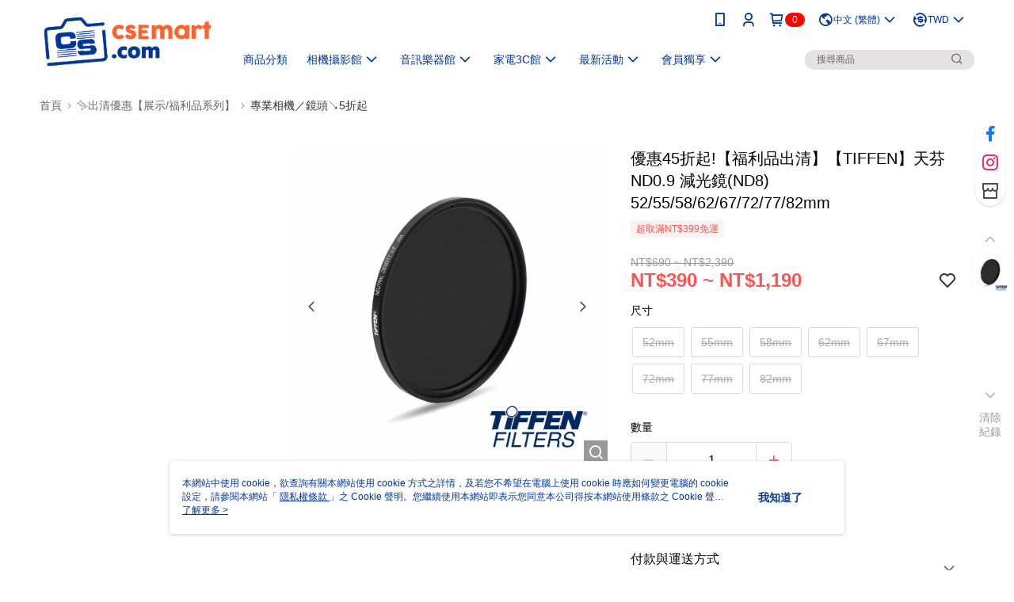

--- FILE ---
content_type: image/svg+xml
request_url: https://official-static.91app.com/v2/Content/Images/Icon/icon_hilife.svg
body_size: 5562
content:
<svg width="24" height="24" viewBox="0 0 24 24" fill="none" xmlns="http://www.w3.org/2000/svg">
<path d="M16.6542 2.81396C14.8406 2.81396 12.9874 3.94543 11.9998 5.76709L11.999 5.76871V5.76709C11.0106 3.94543 9.1582 2.81396 7.34381 2.81396C4.2541 2.81396 1.6687 5.18115 1.6687 8.39775C1.6687 11.544 4.34219 16.4021 11.9982 21.189C19.655 16.4021 22.3276 11.544 22.3276 8.39775C22.3293 5.18115 19.7439 2.81396 16.6542 2.81396Z" fill="#D7000F"/>
<path d="M8.84946 9.80229C8.725 9.75623 8.58761 9.75299 8.46072 9.7926C8.33222 9.82977 8.22069 9.90817 8.13987 10.0148C8.05824 10.1199 8.01298 10.25 8.01056 10.3842V12.9817C8.01298 13.1159 8.05905 13.2452 8.13987 13.3511C8.22069 13.4577 8.33303 13.5361 8.46072 13.5733C8.58761 13.6129 8.725 13.6097 8.84946 13.5636C8.97554 13.52 9.08383 13.4367 9.159 13.3252C9.23497 13.2153 9.27457 13.0827 9.27053 12.9502V10.4165C9.27457 10.2832 9.23577 10.1514 9.159 10.0415C9.08383 9.92918 8.97554 9.84513 8.84946 9.80229Z" fill="white"/>
<path d="M7.05118 8.8407C6.91621 8.79464 6.76993 8.79464 6.63577 8.8407C6.49999 8.88434 6.38281 8.97244 6.30199 9.09043C6.21875 9.20681 6.17672 9.34744 6.18157 9.49049V10.4854H5.53906V9.49049C5.5431 9.34744 5.50107 9.20681 5.41864 9.09043C5.33701 8.97244 5.21982 8.88515 5.08405 8.8407C4.94989 8.79464 4.80361 8.79464 4.66783 8.8407C4.53286 8.88434 4.41568 8.97244 4.33486 9.09043C4.25161 9.20681 4.20878 9.34744 4.21363 9.49049V12.9164C4.20878 13.0595 4.25161 13.2001 4.33486 13.3165C4.41568 13.4344 4.53286 13.5217 4.66783 13.5654C4.8028 13.6114 4.94908 13.6114 5.08405 13.5654C5.21982 13.5217 5.33701 13.4336 5.41864 13.3165C5.50107 13.2001 5.5431 13.0595 5.53906 12.9164V11.9207H6.18157V12.9164C6.17753 13.0595 6.21955 13.2001 6.30199 13.3165C6.38281 13.4344 6.49999 13.5217 6.63577 13.5654C6.76993 13.6114 6.91621 13.6114 7.05118 13.5654C7.18696 13.5217 7.30414 13.4336 7.38496 13.3165C7.46821 13.2001 7.51104 13.0595 7.50538 12.9164V9.49049C7.51104 9.34744 7.46821 9.20681 7.38496 9.09043C7.30414 8.97163 7.18696 8.88434 7.05118 8.8407Z" fill="white"/>
<path d="M13.1611 12.4337C13.0698 12.3577 12.9574 12.3125 12.8386 12.3036H12.3537V9.42724C12.3529 9.30116 12.3117 9.17831 12.2373 9.0781C12.1638 8.97627 12.0595 8.90111 11.9399 8.86393C11.8211 8.82433 11.6926 8.82433 11.5738 8.86393C11.455 8.90111 11.3507 8.97627 11.2764 9.0781C11.2012 9.17831 11.1608 9.30116 11.16 9.42724V13.1053C11.1584 13.1457 11.1616 13.1861 11.1689 13.2257C11.1835 13.3251 11.2497 13.41 11.341 13.4496C11.4154 13.4803 11.4954 13.494 11.5754 13.4916H12.8378C12.9558 13.4827 13.069 13.4375 13.1603 13.3631C13.254 13.2888 13.3211 13.1877 13.3559 13.073C13.3914 12.9598 13.3914 12.837 13.3559 12.7238C13.3219 12.6091 13.2548 12.5081 13.1611 12.4337Z" fill="white"/>
<path d="M20.1915 11.4292C20.1915 11.299 20.101 10.806 19.7066 10.385C19.3785 10.035 18.9857 9.83055 18.462 9.83055C17.9666 9.83055 17.5269 10.0641 17.1972 10.4327C17.0121 10.6387 16.8868 10.8634 16.8101 11.1172H16.625V9.59698C16.6242 9.55011 16.6428 9.50404 16.6759 9.4701C16.709 9.43696 16.7543 9.41757 16.8012 9.41757L17.1786 9.41676C17.2893 9.41029 17.3968 9.36827 17.4849 9.29876C17.573 9.22926 17.6385 9.13389 17.67 9.0264C17.7039 8.91891 17.7039 8.80334 17.67 8.69585C17.6377 8.58755 17.5722 8.493 17.4849 8.42268C17.3968 8.35318 17.2893 8.31196 17.1786 8.30469H15.8249C15.7004 8.30469 15.5808 8.3548 15.4935 8.44289C15.4062 8.53179 15.3569 8.65059 15.3569 8.77586V11.114H14.9415V10.5999C14.9391 10.4682 14.8947 10.3413 14.8155 10.2363C14.7379 10.1304 14.6288 10.052 14.5043 10.0132C14.379 9.97198 14.2449 9.97198 14.1204 10.0132C13.9951 10.052 13.886 10.1304 13.8085 10.2363C13.7292 10.3413 13.6848 10.4682 13.6824 10.5999V12.9122C13.6856 13.0415 13.7276 13.1668 13.8052 13.271C13.8812 13.3753 13.9871 13.4537 14.1091 13.4949C14.2311 13.5377 14.3621 13.5409 14.4857 13.5046C14.611 13.4698 14.7201 13.3979 14.8009 13.2961C14.8833 13.1967 14.9326 13.0738 14.9415 12.9445L14.9431 12.2034V12.1759H15.3586V14.0938C15.3618 14.2255 15.4079 14.3516 15.4879 14.455C15.5671 14.5601 15.6762 14.6377 15.8006 14.6765C15.9251 14.7169 16.0585 14.7169 16.1829 14.6765C16.3082 14.6377 16.4173 14.5601 16.4957 14.455C16.5765 14.3516 16.6218 14.2255 16.6266 14.0938V12.1759H16.7616C16.8303 12.5331 16.9903 12.8403 17.2311 13.1037C17.5609 13.465 17.9803 13.6646 18.5016 13.6646C18.8524 13.6646 19.1344 13.5733 19.3753 13.4666C19.6452 13.3478 19.8327 13.1344 19.9386 12.9849C20 12.8984 19.9685 12.7772 19.8747 12.7295L19.1667 12.3683C19.1433 12.3909 19.1142 12.4192 19.0972 12.4345C18.9251 12.5857 18.7344 12.656 18.4976 12.656C18.2826 12.656 18.1064 12.5946 17.9722 12.4733C17.8712 12.382 17.7993 12.2648 17.7557 12.1242H19.5086C19.9022 12.1387 20.1988 11.83 20.1915 11.4292ZM17.8526 11.1447C17.9044 11.0356 17.9569 10.9539 18.0102 10.903C18.1484 10.7697 18.3117 10.7026 18.496 10.7026C18.6649 10.7026 18.8144 10.7624 18.9405 10.8796C19.0205 10.9539 19.0835 11.0428 19.1304 11.1455H17.8526V11.1447Z" fill="white"/>
<path d="M14.3144 9.66506C14.6635 9.66506 14.9456 9.38219 14.9456 9.03305C14.9456 8.68472 14.6627 8.40186 14.3144 8.40186C13.9652 8.40186 13.6824 8.68472 13.6824 9.03305C13.6824 9.38219 13.9652 9.66506 14.3144 9.66506Z" fill="white"/>
<path d="M10.4957 11.6831H9.96793C9.77073 11.6055 9.64142 11.4156 9.64142 11.2039C9.64142 10.9921 9.77073 10.8022 9.96793 10.7246H10.4957C10.6921 10.8022 10.8214 10.9921 10.8214 11.2039C10.8214 11.4156 10.6921 11.6055 10.4957 11.6831Z" fill="white"/>
<path d="M9.31012 6.66479C9.04907 6.66479 8.78156 6.82805 8.63932 7.0899C8.49708 6.82724 8.23038 6.66479 7.96852 6.66479C7.52321 6.66479 7.15063 7.00585 7.15063 7.46894C7.15063 7.92234 7.53614 8.62223 8.63851 9.31162C9.74169 8.62223 10.1264 7.92234 10.1264 7.46894C10.128 7.00585 9.75543 6.66479 9.31012 6.66479Z" fill="white"/>
</svg>
